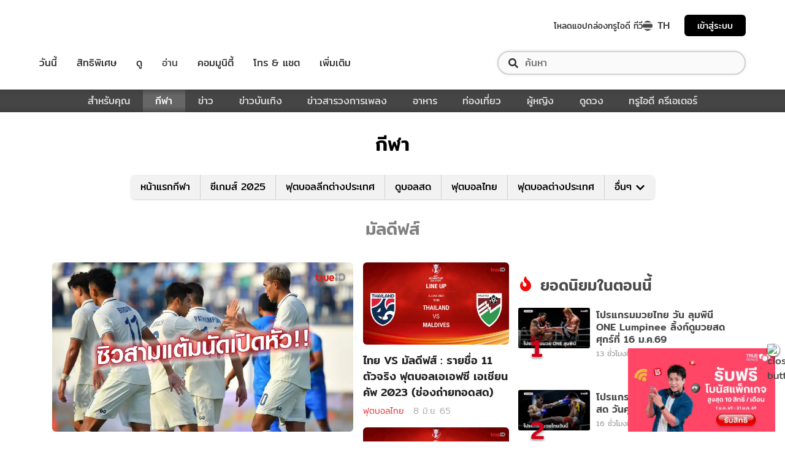

--- FILE ---
content_type: application/javascript; charset=utf-8
request_url: https://fundingchoicesmessages.google.com/f/AGSKWxUONsi5xiCzsGPMaoKvzhPGAwTCLLaTH04Ns-IPF9EubHKm75BYSzw362tFr5sID01F4oFPD8UZ4hYkmvgJrNNDqBQhfvO-E8uFiVbb959mBKA8jnK-D_es3C3X9W99aiUYsgtUfOzbn6JZxJmsjQHNgi-XzHiqod91lCONZw6pRWgmrORCYIYcxqgZ/_/adp.htm/includes/ad./advertbanner./ad/behavpixel.-permads.
body_size: -1289
content:
window['4b6c4373-f14f-470c-ade7-95e098190524'] = true;